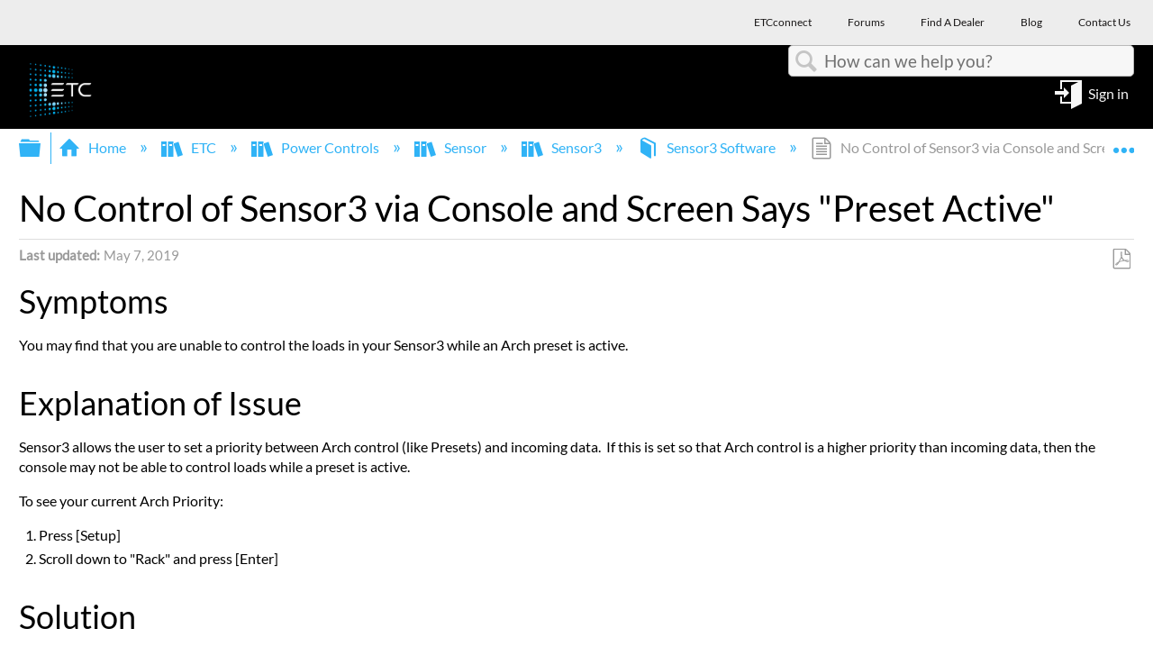

--- FILE ---
content_type: text/html; charset=utf-8
request_url: https://support.etcconnect.com/ETC/Power_Controls/Sensor/Sensor3/Software/No_Control_of_Sensor3_via_Console_and_Screen_Says_%22Preset_Active%22
body_size: 11986
content:
<!DOCTYPE html>
<html  lang="en">
<head prefix="og: http://ogp.me/ns# article: http://ogp.me/ns/article#">

        <meta name="viewport" content="width=device-width, initial-scale=1"/>
        <meta name="generator" content="MindTouch"/>
        <meta name="robots" content="index,follow"/>
        <meta property="og:title" content="No Control of Sensor3 via Console and Screen Says &quot;Preset Active&quot;"/>
        <meta property="og:site_name" content="Electronic Theatre Controls Inc"/>
        <meta property="og:type" content="article"/>
        <meta property="og:locale" content="en_US"/>
        <meta property="og:url" content="https://support.etcconnect.com/ETC/Power_Controls/Sensor/Sensor3/Software/No_Control_of_Sensor3_via_Console_and_Screen_Says_%22Preset_Active%22"/>
        <meta property="og:image" content="https://a.mtstatic.com/@public/production/site_12049/1548866977-logo.png"/>
        <meta property="og:description" content=""/>
        <meta property="article:published_time" content="2019-05-07T16:57:29Z"/>
        <meta property="article:modified_time" content="2025-01-21T15:06:23Z"/>
        <meta name="twitter:card" content="summary"/>
        <meta name="twitter:title" content="No Control of Sensor3 via Console and Screen Says &quot;Preset Active&quot;"/>
        <meta name="twitter:description" content=""/>
        <meta name="twitter:image" content="https://a.mtstatic.com/@public/production/site_12049/1548866977-logo.png"/>
        <meta name="description" content=""/>
        <link rel="canonical" href="https://support.etcconnect.com/ETC/Power_Controls/Sensor/Sensor3/Software/No_Control_of_Sensor3_via_Console_and_Screen_Says_%22Preset_Active%22"/>
        <link rel="search" type="application/opensearchdescription+xml" title="Electronic Theatre Controls Inc Search" href="https://support.etcconnect.com/@api/deki/site/opensearch/description"/>
        <link rel="apple-touch-icon" href="https://a.mtstatic.com/@public/production/site_12049/1690814513-apple-touch-icon.png"/>
        <link rel="shortcut icon" href="https://a.mtstatic.com/@public/production/site_12049/1522867707-favicon.ico"/>

        <script type="application/ld+json">{"@context":"http:\/\/schema.org","@type":"TechArticle","name":"No Control of Sensor3 via Console and Screen Says \"Preset Active\"","url":"https:\/\/support.etcconnect.com\/ETC\/Power_Controls\/Sensor\/Sensor3\/Software\/No_Control_of_Sensor3_via_Console_and_Screen_Says_%22Preset_Active%22","image":{"@type":"ImageObject","url":"https:\/\/a.mtstatic.com\/@public\/production\/site_12049\/1548866977-logo.png","height":{"@type":"QuantitativeValue","maxValue":315},"width":{"@type":"QuantitativeValue","maxValue":600}},"datePublished":"2019-05-07T16:57:29Z","dateModified":"2025-01-21T15:06:23Z","thumbnailUrl":"https:\/\/support.etcconnect.com\/@api\/deki\/pages\/12653\/thumbnail?default=https%3A%2F%2Fsupport.etcconnect.com%2F%40style%2Fcommon%2Fimages%2Fimage-placeholder.png","mainEntityofPage":{"@type":"WebPage","@id":"https:\/\/support.etcconnect.com\/ETC\/Power_Controls\/Sensor\/Sensor3\/Software\/No_Control_of_Sensor3_via_Console_and_Screen_Says_%22Preset_Active%22"},"headline":"No Control of Sensor3 via Console and Screen Says \"Preset Active\"","author":{"@type":"Organization","name":"ETC","logo":{"@type":"ImageObject","url":"https:\/\/www.etcconnect.com\/Content\/Images\/logo-header.png","height":{"@type":"QuantitativeValue","maxValue":60},"width":{"@type":"QuantitativeValue","maxValue":600}}},"publisher":{"@type":"Organization","name":"ETC","logo":{"@type":"ImageObject","url":"https:\/\/www.etcconnect.com\/Content\/Images\/logo-header.png","height":{"@type":"QuantitativeValue","maxValue":60},"width":{"@type":"QuantitativeValue","maxValue":600}}}}</script>
        <script type="application/ld+json">{"@context":"http:\/\/schema.org","@type":"WebPage","name":"No Control of Sensor3 via Console and Screen Says \"Preset Active\"","url":"https:\/\/support.etcconnect.com\/ETC\/Power_Controls\/Sensor\/Sensor3\/Software\/No_Control_of_Sensor3_via_Console_and_Screen_Says_%22Preset_Active%22","relatedLink":["https:\/\/support.etcconnect.com\/ETC\/Power_Controls\/Sensor\/Sensor3\/Software\/Sensor3_(CEM3)_Quick_Setup_(Typically_Used_in_Touring_and_Portables)","https:\/\/support.etcconnect.com\/ETC\/Power_Controls\/Sensor\/Sensor3\/Software\/CEM3_Tips_And_Tricks","https:\/\/support.etcconnect.com\/ETC\/Power_Controls\/Sensor\/Sensor3\/Software\/Presets_in_Sensor_3","https:\/\/support.etcconnect.com\/ETC\/Power_Controls\/Sensor\/Sensor3\/Software\/Enabling_Or_Disabling_Data_Ports"]}</script>
        <script type="application/ld+json">{"@context":"http:\/\/schema.org","@type":"BreadcrumbList","itemListElement":[{"@type":"ListItem","position":1,"item":{"@id":"https:\/\/support.etcconnect.com\/ETC","name":"ETC"}},{"@type":"ListItem","position":2,"item":{"@id":"https:\/\/support.etcconnect.com\/ETC\/Power_Controls","name":"Power Controls"}},{"@type":"ListItem","position":3,"item":{"@id":"https:\/\/support.etcconnect.com\/ETC\/Power_Controls\/Sensor","name":"Sensor"}},{"@type":"ListItem","position":4,"item":{"@id":"https:\/\/support.etcconnect.com\/ETC\/Power_Controls\/Sensor\/Sensor3","name":"Sensor3"}},{"@type":"ListItem","position":5,"item":{"@id":"https:\/\/support.etcconnect.com\/ETC\/Power_Controls\/Sensor\/Sensor3\/Software","name":"Sensor3 Software"}}]}</script>

        <title>No Control of Sensor3 via Console and Screen Says &quot;Preset Active&quot; - Electronic Theatre Controls Inc</title>


    <style type="text/css">/*<![CDATA[*/
#mt-toc-container {
    display: none !important;
}/*]]>*/</style><style type="text/css">/*<![CDATA[*/
company-logo-container {
    display:none;}
}

.elm-header-user-nav {
    background-color: #000 !important;
}/*]]>*/</style><style type="text/css">/*<![CDATA[*/
#mt-search-results .type-file {
display: none!important;
}/*]]>*/</style><style type="text/css">/*<![CDATA[*/
.columbia-article-topic-guide ul.mt-listings-simple.mt-reveal-listing li {
    display: block !important;
}
.columbia-article-topic-guide button.mt-icon-expand-collapse.mt-reveal-listing-expand-link {
    display: none;
}/*]]>*/</style><style type="text/css">/*<![CDATA[*/
company-logo-container {
    display:none;}/*]]>*/</style><style type="text/css">/*<![CDATA[*/
.mt-generative-search-toggle-container::before {
content: url("data:image/svg+xml,%3C%3Fxml version='1.0' encoding='utf-8'%3F%3E%3C!-- Generator: Adobe Illustrator 28.1.0, SVG Export Plug-In . SVG Version: 6.00 Build 0) --%3E%3Csvg version='1.1' id='Layer_1' xmlns='http://www.w3.org/2000/svg' xmlns:xlink='http://www.w3.org/1999/xlink' x='0px' y='0px' viewBox='0 0 136.7 46' style='enable-background:new 0 0 136.7 46;' xml:space='preserve'%3E%3Cstyle type='text/css'%3E .st0%7Bfill:%234CCE7C;%7D%0A%3C/style%3E%3Cg%3E%3Cpath d='M48.1,0.2h-6c-1.1,0-1.9,0.9-1.9,2V7c0,0.1-0.1,0.2-0.2,0.2h-5.5c-0.1,0-0.2-0.1-0.2-0.2V2.2c0-1.1-0.9-2-2-2h-6.6h-7.9 c-1.1,0-1.9,0.9-1.9,2V7c0,0.1-0.1,0.2-0.2,0.2h-5.5C10,7.2,9.9,7.1,9.9,7V2.2c0-1.1-0.9-2-1.9-2H2c-1.1,0-2,0.9-2,2v9.2 c0,0.4,0.1,0.8,0.3,1.3l7,13.6c0.2,0.4,0.3,0.9,0.3,1.4v5.6c0,1.4,1.2,2.6,2.6,2.6h5.4c0.1,0,0.2,0.1,0.2,0.2v7.1 c0,1,0.6,2,1.6,2.4c0.3,0.1,0.6,0.2,1,0.2c0.7,0,1.3-0.3,1.8-0.8l9.2-9.1h10.5c1.4,0,2.6-1.2,2.6-2.6v-5.6c0-0.5,0.1-1,0.2-1.3 l7.1-13.8c0.2-0.4,0.2-0.8,0.2-1.2V2.2C50,1.1,49.1,0.2,48.1,0.2z M47.6,11.4c0,0.1,0,0.2,0,0.2l-7.1,13.8 c-0.3,0.7-0.5,1.5-0.5,2.3v5.6c0,0.1-0.1,0.2-0.2,0.2H29.4c-0.7,0-1.3,0.3-1.8,0.8l-9,9c0,0-0.4,0.3-0.4-0.1s0-7.1,0-7.1 c0-1.4-1.2-2.6-2.6-2.6h-5.4c-0.1,0-0.2-0.1-0.2-0.2v-5.6c0-0.8-0.2-1.6-0.5-2.4l-7-13.6c0-0.1-0.1-0.2-0.1-0.3V2.6h5.2V7 c0,1.4,1.2,2.6,2.6,2.6h5.5c1.4,0,2.6-1.2,2.6-2.6V2.6h13.6V7c0,1.4,1.2,2.6,2.6,2.6H40c1.4,0,2.6-1.2,2.6-2.6V2.6h5.2L47.6,11.4z' /%3E%3Cpath d='M21.3,19.6c0.2,0.3,0.6,0.5,0.9,0.5c0.2,0,0.5-0.1,0.7-0.2c0.5-0.4,0.6-1.1,0.2-1.6c-0.1-0.1-2.7-3.6-6.2-3.6 c-3.6,0-6,3.4-6.1,3.6c-0.4,0.5-0.2,1.3,0.3,1.6c0.5,0.4,1.3,0.2,1.6-0.3c0,0,1.8-2.6,4.1-2.6C19.4,17,21.3,19.5,21.3,19.6z'/%3E%3Cpath d='M32.8,14.6c-3.6,0-6,3.4-6.1,3.6c-0.4,0.5-0.2,1.3,0.3,1.6c0.5,0.4,1.3,0.2,1.6-0.3c0,0,1.8-2.6,4.1-2.6s4.3,2.6,4.3,2.6 c0.2,0.3,0.6,0.5,0.9,0.5c0.2,0,0.5-0.1,0.7-0.2c0.5-0.4,0.6-1.1,0.2-1.6C38.9,18,36.4,14.6,32.8,14.6z'/%3E%3Cpath d='M29.2,25c0,0-1.8,2.6-4.1,2.6S20.8,25,20.8,25c-0.4-0.5-1.1-0.6-1.6-0.2s-0.6,1.1-0.2,1.6c0.1,0.1,2.7,3.6,6.2,3.6 c3.6,0,6-3.4,6.1-3.6c0.4-0.5,0.2-1.3-0.3-1.6C30.3,24.3,29.6,24.4,29.2,25z'/%3E%3C/g%3E%3Cg%3E%3Cpath class='st0' d='M128.5,35.9H62.7c-4.1,0-7.6-3.3-7.6-7.6V7.8c0-4.1,3.3-7.6,7.6-7.6h65.8c4.1,0,7.6,3.3,7.6,7.6v20.5 C136.1,32.6,132.6,35.9,128.5,35.9z'/%3E%3Cg%3E%3Cpath d='M81.7,26.9c-0.1,0-0.3,0-0.4-0.1l-4.9-2.5l-4.9,2.5c-0.3,0.1-0.5,0.1-0.8,0c-0.3-0.1-0.4-0.5-0.3-0.8l0.9-5.5l-4-3.9 c-0.3-0.3-0.3-0.5-0.1-0.8s0.4-0.5,0.7-0.5l5.5-0.8l2.4-4.9C75.9,9,76.9,9,77,9.6l2.4,4.9l5.5,0.8c0.3,0,0.5,0.3,0.7,0.5 c0.1,0.3,0,0.5-0.1,0.8l-4,3.9l0.9,5.5c0,0.3-0.1,0.5-0.3,0.8C82.1,26.8,82,26.9,81.7,26.9z M76.5,22.5c0.1,0,0.3,0,0.4,0.1l3.9,2 l-0.7-4.3c0-0.3,0-0.5,0.3-0.7l3.1-3.1L79.2,16c-0.3,0-0.5-0.1-0.5-0.4l-2.1-3.9l-1.9,3.9c-0.1,0.3-0.3,0.4-0.5,0.4l-4.3,0.7 l3.1,3.1c0.1,0.1,0.3,0.4,0.3,0.7l-0.7,4.3l3.9-2C76.2,22.7,76.3,22.5,76.5,22.5z'/%3E%3Cg%3E%3Cpath d='M92.4,24.3V12h1.3l5.3,9.6V12h1.3v12.3h-1.3l-5.3-9.6v9.6C93.7,24.3,92.4,24.3,92.4,24.3z'/%3E%3Cpath d='M102.7,24.3V12h7.2v1.5H104v3.7h5.6v1.5H104v4.1h6.2v1.5C110.2,24.3,102.7,24.3,102.7,24.3z'/%3E%3Cpath d='M113.8,24.3L111.1,12h1.3l1.5,8c0.1,0.8,0.3,1.6,0.4,2.5l0.4-2.3l1.9-8.3h1.6l1.5,6.2c0.4,1.5,0.7,2.9,0.8,4.4 c0.1-0.8,0.3-1.7,0.5-2.7l1.6-7.9h1.3l-2.8,12.3h-1.3l-2.1-9.4l-0.3-1.5c-0.1,0.5-0.1,1.1-0.3,1.5l-2.1,9.4 C115,24.3,113.8,24.3,113.8,24.3z'/%3E%3C/g%3E%3C/g%3E%3C/g%3E%3C/svg%3E%0A") !important;
margin-top: .25em;
width: 3.2em;
height: 1.2em;
display: inline-block;
}/*]]>*/</style>

        <link media="screen" type="text/css" rel="stylesheet" href="https://a.mtstatic.com/@cache/layout/anonymous.css?_=4ea853a4d30c782edea497dcf5da7d7f_c3VwcG9ydC5ldGNjb25uZWN0LmNvbQ==:site_12049" id="mt-screen-css" />

    
        <link media="print" type="text/css" rel="stylesheet" href="https://a.mtstatic.com/@cache/layout/print.css?_=3946e97a5af7388ac6408d872fca414b:site_12049" id="mt-print-css" />


    <script type="application/json" nonce="bd65a8d934d7c0f1450edfc1cd063e168d4bf2a5b925547dfa88e13bdf42bb73" id="mt-localizations-draft">
{"Draft.JS.alert.cancel.button":"OK","Draft.JS.alert.cancel.message":"You can not cancel a draft when the live page is unpublished.","Draft.JS.alert.cancel.title":"This draft cannot be canceled","Draft.JS.alert.publish.button":"OK","Draft.JS.alert.publish.message":"You can not publish a draft of a page with an unpublished parent","Draft.JS.alert.publish.title":"This draft cannot be published","Draft.JS.alert.unpublish.button":"OK","Draft.JS.alert.unpublish.message":"You can not unpublish a page when published subpages are present.","Draft.JS.alert.unpublish.title":"This page cannot be unpublished","Draft.JS.success.cancel":"The draft was successfully deleted.","Draft.JS.success.schedule.publish":"Publication schedule successfully created.","Draft.JS.success.publish":"The draft was successfully published.","Draft.JS.success.unpublish":"The page was successfully unpublished.","Draft.JS.success.unpublish.inherits-schedule\n        Draft.JS.success.unpublish.scheduled-to-publish":"[MISSING: draft.js.success.unpublish.inherits-schedule\n        draft.js.success.unpublish.scheduled-to-publish]","Draft.JS.success.update.schedule.publish":"Publication schedule successfully updated.","Draft.JS.success.update.schedule.unpublish":"[MISSING: draft.js.success.update.schedule.unpublish]","Draft.JS.success.delete.schedule\n        Draft.JS.success.delete.schedule.with.subpages\n        Draft.error.cancel":"[MISSING: draft.js.success.delete.schedule\n        draft.js.success.delete.schedule.with.subpages\n        draft.error.cancel]","Draft.error.publish":"There was an error publishing the draft.","Draft.error.unpublish":"There was an error unpublishing the page.","Draft.message.at":"at","Dialog.ConfirmSave.StrictIdf.title":"Oops!","Dialog.ConfirmSave.StrictIdf.error.missing-template-reference":"This article type requires a template reference widget. Not having one may negatively impact your site and SEO. Please contact CXone Expert support.","Dialog.ConfirmSave.StrictIdf.label.continue":"Proceed anyway","Dialog.ConfirmSave.StrictIdf.label.cancel":"Cancel","Dialog.ConfirmSave.StrictIdf.label.missing-template-reference-help-link":"Learn more about required references","Dialog.ConfirmSave.StrictIdf.error.invalid-idf":"This type of article should not exist at the requested location in the site hierarchy. Proceeding with the requested move may negatively impact site navigation and SEO.","Dialog.ConfirmSave.StrictIdf.label.invalid-idf-help-link":"Learn more about IDF structure","Dialog.EditDraft.page-title":"Create draft","Dialog.Scheduler.Common.label.am":"{0} AM","Dialog.Scheduler.Common.label.pm":"{0} PM","Dialog.Scheduler.Publish.alert-create-draft":"Create","Dialog.Scheduler.Publish.alert-existing-publication-scheduled":"This location has an existing publication schedule applied.  The new page will inherit this new schedule.","Dialog.Scheduler.Publish.alert-modify-message":"This draft is scheduled to be published {0} at {1}. A schedule cannot be modified or deleted less than 15 minutes from its start time.","Dialog.Scheduler.Publish.alert-modify-title":"This schedule cannot be modified","Dialog.Scheduler.Publish.button-close":"Close","Dialog.Scheduler.Publish.button-save":"Save publish schedule","Dialog.Scheduler.Publish.button-go-to-parent":"Go to parent","Dialog.Scheduler.Publish.do-not-have-permission-message":"This page will be published {0} with another page scheduled by {1}. You do not have permission to view this page. Please see {1} to resolve scheduling conflicts.","Dialog.Scheduler.Publish.go-to-parent-message":"This draft will be published {0}, scheduled by {1}. A schedule can only be modified where it was created.","Dialog.Scheduler.Publish.label.f1-link":"Learn about scheduled publishing","Dialog.Scheduler.Publish.page-title":"Publish","Dialog.Scheduler.Unpublish.button-save":"Save unpublish schedule","Dialog.Scheduler.Unpublish.alert-modify-message":"This page is scheduled to be unpublished {0} at {1}. A schedule cannot be modified or deleted less than 15 minutes from its start time.","Dialog.Scheduler.Unpublish.do-not-have-permission-message":"This page will be unpublished {0} with another page scheduled by {1}. You do not have permission to view this page. Please see {1} to resolve scheduling conflicts.","Dialog.Scheduler.Unpublish.go-to-parent-message":"This page will be unpublished {0}, scheduled by {1}. A schedule can only be modified where it was created.","Dialog.Scheduler.Unpublish.page-title":"Unpublish","Page.Dashboard.page-title":"Dashboard"}    </script>    <script type="application/json" nonce="bd65a8d934d7c0f1450edfc1cd063e168d4bf2a5b925547dfa88e13bdf42bb73" id="mt-localizations-editor">
{"Article.Attach.file.upload.toobig":"The file \"{1}\" is too large.  The maximum allowed file size is {0}.","Article.Attach.file.upload.notAllowed":"The selected file can not be uploaded because you do not have permission to upload files of that type.","Article.Attach.file.upload.fileExtension":"You picked a file with an unsupported extension.  Please try again with a valid file.","Article.Common.page-is-restricted-login":"You do not have permission to view this page - please try signing in.","Article.Common.page-save-conflict":"You may have overwritten a concurrent editor's changes. Use this page's <a title=\"Revision History\" target=\"_blank\" href=\"{0}\" >Revision History<\/a> to review.","Article.Error.page-couldnt-be-loaded":"The requested page's contents could not be loaded.","Article.Error.page-save-conflict":"A page already exists at {0}. Navigate to the existing page and edit the page if you wish to modify its contents.","Article.Error.page-save-forbidden":"Your session has expired or you do not have permission to edit this page.","Article.Error.page-title-required":"A page title is required.","Article.edit.summary":"Edit summary","Article.edit.summary-reason":"Why are you making this edit?","Article.edit.enter-reason":"Enter reason (viewable in Site History Report)","Component.YoutubeSearch.error.key-invalid":"Your YouTube API Key was improperly configured. Please review the article at the","Component.YoutubeSearch.error.key-missing":"Your CXone Expert deployment needs to update your YouTube API Key. Details on how to update can be found at the","Component.YoutubeSearch.error.search-failed":"Search failed","Component.YoutubeSearch.info.not-found":"No videos found","Component.YoutubeSearch.label.video-url":"Video URL","Component.YoutubeSearch.placeholder.query":"Video URL or YouTube search query","Dialog.ConfirmCancel.button.continue-editing":"Continue editing","Dialog.ConfirmCancel.button.discard-changes":"Discard changes","Dialog.ConfirmCancel.message.changes-not-saved":"Your changes have not been saved to MindTouch.","Dialog.ConfirmCancel.title":"Discard changes?","Dialog.ConfirmDeleteRedirects.label.delete-redirects-help-link":"Learn more about deleting redirects","Dialog.ConfirmSave.error.redirect":"A redirect exists at this location and will be deleted if you continue. This may negatively impact your site and SEO. Please contact CXone Expert support.","Dialog.ConfirmSave.label.cancel":"Cancel","Dialog.ConfirmSave.label.continue":"Continue","Dialog.ConfirmSave.title":"Delete redirect?","Dialog.ConfirmSave.StrictIdf.error.invalid-idf":"This type of article should not exist at the requested location in the site hierarchy. Proceeding with the requested move may negatively impact site navigation and SEO.","Dialog.ConfirmSave.StrictIdf.error.missing-template-reference-insert":"You've removed the template reference, which is required for this page. Click Insert to reinsert the template reference.","Dialog.ConfirmSave.StrictIdf.label.cancel":"Cancel","Dialog.ConfirmSave.StrictIdf.label.continue":"Proceed anyway","Dialog.ConfirmSave.StrictIdf.label.insert":"Insert","Dialog.ConfirmSave.StrictIdf.label.missing-template-reference-help-link":"Learn more about required references","Dialog.ConfirmSave.StrictIdf.label.invalid-idf-help-link":"Learn more about IDF structure","Dialog.ConfirmSave.StrictIdf.title":"Oops!","Dialog.JS.wikibits-edit-section":"Edit section","Dialog.SaveRequired.button.cancel":"Cancel","Dialog.SaveRequired.button.save":"Save and continue","Dialog.SaveRequired.label.change-title-start":"This page needs a different title than","Dialog.SaveRequired.label.change-title-end":"Please make the correction and try again.","Dialog.SaveRequired.label.new-page-alert":"This operation can not be performed on a page that has not yet been created. In order to do that, we need to quickly save what you have.","Dialog.SaveRequired.title":"Save required","Draft.error.save-unpublished":"You cannot save an unpublished draft at {0}. A published page already exists at that location.","GUI.Editor.alert-changes-made-without-saving":"You have made changes to the content without saving your changes. Are you sure you want to exit this page?","GUI.Editor.error.copy-hint":"To avoid losing your work, copy the page contents to a new file and retry saving again.","GUI.Editor.error.server-error":"A server error has occurred.","GUI.Editor.error.unable-to-save":"We are unable to save this page","Redist.CKE.mt-save.save-to-file-link":"Save the page content to a file","Redist.CKE.mt-autosave.contents-autosaved":"The page contents were autosaved to the browser's local storage {0}","System.API.Error.invalid-redirect":"Cannot create a redirect on a page with sub-pages.","System.API.Error.invalid-redirect-target":"The redirect does not point at a valid page."}    </script>    <script type="application/json" nonce="bd65a8d934d7c0f1450edfc1cd063e168d4bf2a5b925547dfa88e13bdf42bb73" id="mt-localizations-file-uploader">
{"Dialog.Attach.allowed-types":"Allowed file types:","Dialog.Attach.button.upload":"Upload","Dialog.Attach.choose-files-dad":"Choose files to upload or drag and drop files into this window.","Dialog.Attach.max-size":"Maximum upload file size: {0}"}    </script>    <script type="application/json" nonce="bd65a8d934d7c0f1450edfc1cd063e168d4bf2a5b925547dfa88e13bdf42bb73" id="mt-localizations-grid-widget">
{"Article.Common.page-is-restricted-login":"You do not have permission to view this page - please try signing in.","MindTouch.Help.Page.search-unavailable":"Sorry, search is currently unavailable.","MindTouch.Reports.data.empty-grid-text":"No Data Available.","Page.StructuredTags.error-update":"An unknown error occurred."}    </script>    <script type="application/json" nonce="bd65a8d934d7c0f1450edfc1cd063e168d4bf2a5b925547dfa88e13bdf42bb73" id="mt-localizations-tree-widget">
{"Skin.Common.home":"Home","Dialog.Common.error.path-not-found":"The requested page or section could not be loaded. Please update the link.","Dialog.JS.loading":"Loading...","Dialog.JS.loading.copy":"Copying page(s)...","Dialog.JS.loading.insertImage":"Inserting image...","Dialog.JS.loading.move":"Moving page(s)...","Dialog.JS.loading.moveFile":"Moving file...","Dialog.JS.loading.search":"Searching...","MindTouch.Help.Page.in":"in","MindTouch.Help.Page.no-search-results":"Sorry, we can't find what you are looking for.","MindTouch.Help.Page.no-search-try":"Try searching for something else, selecting a category, or try creating a ticket.","MindTouch.Help.Page.retrysearch":"Click here to search the whole site.","MindTouch.Help.Page.search-error-try":"Please try again later.","MindTouch.Help.Page.search-unavailable":"Sorry, search is currently unavailable."}    </script>    <script type="application/json" nonce="bd65a8d934d7c0f1450edfc1cd063e168d4bf2a5b925547dfa88e13bdf42bb73" id="mt-localizations-dialog">
{"Dialog.Common.button.cancel":"Cancel","Dialog.Common.button.ok":"OK","Dialog.Common.label.home":"Home"}    </script>
    <script type="text/javascript" data-mindtouch-module="true" nonce="bd65a8d934d7c0f1450edfc1cd063e168d4bf2a5b925547dfa88e13bdf42bb73" src="https://a.mtstatic.com/deki/javascript/out/globals.jqueryv2.2.4.js?_=600c2cda754af48148a23f908be5c57499cdbdfd:site_12049"></script><script type="application/json" id="mt-global-settings" nonce="bd65a8d934d7c0f1450edfc1cd063e168d4bf2a5b925547dfa88e13bdf42bb73">{"articleType":"howto","attachFileMax":1000,"baseHref":"https:\/\/support.etcconnect.com","cacheFingerprint":"600c2cda754af48148a23f908be5c57499cdbdfd:site_12049","canFileBeAttached":false,"cdnHostname":"a.mtstatic.com","clientSideWarnings":false,"dntEditorConfig":false,"draftEditable":false,"followRedirects":1,"idfHideTemplateTags":true,"idfVersion":"IDF3","isArticleReviewCommunityMembersEnabled":false,"isDraftAllowed":false,"isDraftManagerReportDownloadEnabled":false,"isDraftRequest":false,"isFindAndReplaceUndoEnabled":false,"isGenerativeSearchEnabled":false,"isGenerativeSearchDisclaimerEnabled":true,"isGenerativeSearchStreamResponseToggleEnabled":true,"isGenerativeSearchSearchIconEnabled":false,"isContentAdequacyEnabled":false,"isGenerativeSearchOnDemandEvaluationEnabled":false,"isFileDescriptionCaptionableByLlmEnabled":false,"isGoogleAnalyticsEnabled":true,"isGuideTabMultipleClassificationsEnabled":false,"isHawthornThemeEnabled":false,"isIframeSandboxEnabled":false,"isImportExportEnhancementsEnabled":false,"isImportExportMediaEnabled":false,"isExternalImportEnabled":false,"isInteractionAnalyticsDebugEnabled":false,"isDevelopmentModeEnabled":false,"isInteractionAnalyticsEnabled":true,"isKcsEnabledOnPage":false,"isMediaManagerEnabled":true,"isPinnedPagesEnabled":true,"isPinnedPagesEnhancementsEnabled":true,"isReportDownloadEnabled":false,"isSchedulePublishEnabled":true,"isSearchAsYouTypeEnabled":false,"isTinymceAiAssistantEnabled":false,"isSearchInsightsDownloadEnabled":true,"isSentimentAnalysisEnabled":true,"isShowMoreChildrenNodesEnabled":false,"isShowTerminalNodesEnabled":false,"isSkinResponsive":true,"isSmoothScrollEnabled":true,"isTinyMceEnabled":false,"isTreeArticleIconsEnabled":false,"isXhrF1WebWidgetEnabled":true,"isXhrIEMode":false,"kcsEnabled":false,"kcsV2Enabled":false,"kcsV2GuidePrivacySetting":"Semi-Public","learningPathsEnabled":true,"maxFileSize":268435456,"moduleMode":"global","pageEditable":false,"pageId":12653,"pageIsRedirect":false,"pageLanguageCode":"en-US","pageName":"No Control of Sensor3 via Console and Screen Says &quot;Preset Active&quot;","pageNamespace":"","pageOrderLimit":1000,"pagePermissions":["LOGIN","BROWSE","READ","SUBSCRIBE"],"pageRevision":"2","pageSectionEditable":false,"pageTitle":"ETC\/Power Controls\/Sensor\/Sensor3\/Software\/No Control of Sensor3 via Console and Screen Says \"Preset Active\"","pageViewId":"33b39e1c-22d8-4577-bb25-a49e95847127","siteId":"site_12049","pathCommon":"\/@style\/common","pathSkin":"\/@style\/elm","relatedArticlesDetailed":true,"removeBlankTemplate":true,"removeDeleteCheckbox":true,"cidWarningOnDelete":true,"scriptParser":2,"sessionId":"ODQ2ZWE3MzktNmNmNi00ZjYwLTlmMWEtOGZhZDBiN2Y4ZGQyfDIwMjYtMDEtMjdUMDA6MDA6Mjk=","showAllTemplates":false,"siteAuthoringPageThumbnailManagementEnabled":true,"skinStyle":"columbia.elm","spaceballs2Enabled":false,"strictIdfEnabled":true,"uiLanguage":"en-us","userId":2,"isPageRedirectPermanent":false,"userIsAdmin":false,"userIsAnonymous":true,"userIsSeated":false,"userName":"Anonymous User","userPermissions":["LOGIN","BROWSE","READ","SUBSCRIBE"],"userSystemName":"Anonymous","userTimezone":"GMT","webFontConfig":{"google":{"families":null}},"apiToken":"xhr_2_1769472030_b2276b811adba5d5a19b2357077c7da123664f7c7d975d8eb241f42e373177f1","displayGenerativeSearchDisclaimer":true}</script><script type="text/javascript" data-mindtouch-module="true" nonce="bd65a8d934d7c0f1450edfc1cd063e168d4bf2a5b925547dfa88e13bdf42bb73" src="https://a.mtstatic.com/deki/javascript/out/deki.legacy.js?_=600c2cda754af48148a23f908be5c57499cdbdfd:site_12049"></script><script type="text/javascript" data-mindtouch-module="true" nonce="bd65a8d934d7c0f1450edfc1cd063e168d4bf2a5b925547dfa88e13bdf42bb73" src="https://a.mtstatic.com/deki/javascript/out/community.js?_=600c2cda754af48148a23f908be5c57499cdbdfd:site_12049"></script><script type="text/javascript" data-mindtouch-module="true" nonce="bd65a8d934d7c0f1450edfc1cd063e168d4bf2a5b925547dfa88e13bdf42bb73" src="https://a.mtstatic.com/deki/javascript/out/standalone/skin_elm.js?_=600c2cda754af48148a23f908be5c57499cdbdfd:site_12049"></script><script type="text/javascript" data-mindtouch-module="true" nonce="bd65a8d934d7c0f1450edfc1cd063e168d4bf2a5b925547dfa88e13bdf42bb73" src="https://a.mtstatic.com/deki/javascript/out/standalone/pageBootstrap.js?_=600c2cda754af48148a23f908be5c57499cdbdfd:site_12049"></script>

    
        
    
<script type="text/javascript" nonce="bd65a8d934d7c0f1450edfc1cd063e168d4bf2a5b925547dfa88e13bdf42bb73">(function(i,s,o,g,r,a,m){i['GoogleAnalyticsObject']=r;i[r]=i[r]||function(){(i[r].q=i[r].q||[]).push(arguments)},i[r].l=1*new Date();a=s.createElement(o),m=s.getElementsByTagName(o)[0];a.async=1;a.src=g;m.parentNode.insertBefore(a,m)})(window,document,'script','//www.google-analytics.com/analytics.js','ga');ga('create','UA-65721316-30','https://support.etcconnect.com',{name:'mtTracker',allowLinker:true});ga('mtTracker.require','linker');ga('mtTracker.set', 'anonymizeIp', true);ga('mtTracker.send','pageview');document.addEventListener('mindtouch-web-widget:f1:loaded',function(e){var t=e.data||{},d=t.widget;d&&''!==t.embedId&&document.addEventListener('mindtouch-web-widget:f1:clicked',function(e){var t=(e.data||{}).href;if(t){var n=document.createElement('a');n.setAttribute('href',t),'expert-help.nice.com'===n.hostname&&(e.preventDefault(),ga('linker:decorate',n),d.open(n.href))}})});</script>
</head>
<body class="elm-user-anonymous columbia-page-main columbia-article-howto columbia-browser-chrome columbia-platform-macintosh columbia-breadcrumb-home-etc-powercontrols-sensor-sensor3-software-nocontrolofsensor3viaconsoleandscreensays%22presetactive%22 columbia-live no-touch columbia-lang-en-us columbia-skin-elm">
<a class="elm-skip-link" href="#elm-main-content" title="Press enter to skip to the main content">Skip to main content</a><main class="elm-skin-container" data-ga-category="Anonymous | page">
    <header class="elm-header">
        <div class="elm-header-custom"><div class="top-row">
<div class="navbar">
<div class="container">
<ul class="top-nav nav navbar-nav">
    <li><a target="_blank" href="https://etcconnect.com/" rel="external noopener nofollow" class="link-https"><span>ETCconnect</span> </a></li>
    <li><a target="_blank" href="https://community.etcconnect.com/" rel="external noopener nofollow" class="link-https"><span>Forums</span> </a></li>
    <li><a target="_blank" href="https://www.etcconnect.com/Find-A-Dealer.aspx" rel="external noopener nofollow" class="link-https"><span>Find A Dealer</span> </a></li>
    <li><a target="_blank" href="https://blog.etcconnect.com/" rel="external noopener nofollow" class="link-https"><span>Blog</span> </a></li>
    <li><a target="_blank" href="https://www.etcconnect.com/Contact-Us.aspx" rel="external noopener nofollow" class="link-https"><span>Contact Us</span> </a></li>
</ul>
</div>
</div>
</div>





<nav class="elm-nav mindtouch-header"><div class="elm-nav-container"><div class="company-logo-container"><a class="internal" href="https://support.etcconnect.com/ETC" rel="internal"><img style="max-height: 80px;" class="internal" alt="ETC_logo.jpg" loading="lazy" src="https://support.etcconnect.com/@api/deki/files/10118/ETC_logo.jpg?revision=1" /></a></div></div></nav>




















<p>&nbsp;</p>
</div>
        <div class="elm-nav mt-translate-module" hidden="true">
            <div class="elm-nav-container mt-translate-container"></div>
        </div>
        <div class="elm-header-logo-container">
            <a href="https://support.etcconnect.com" title="Electronic Theatre Controls Inc" aria-label='Link to home'><img src="https://a.mtstatic.com/@public/production/site_12049/1548866977-logo.png" alt="Electronic Theatre Controls Inc" /></a>
        </div>
        
        <nav class="elm-header-user-nav elm-nav" role="navigation">
            <div class="elm-nav-container">
                <ol>
                    <li class="elm-global-search" data-ga-action="Header search"><a class="mt-icon-site-search mt-toggle-form" href="#" title="Search site">Search site</a>
<div class="mt-quick-search-container mt-toggle-form-container">
    <form action="/Special:Search">
        <input name="qid" id="mt-qid-skin" type="hidden" value="" />
        <input name="fpid" id="mt-search-filter-id" type="hidden" value="230" />
        <input name="fpth" id="mt-search-filter-path" type="hidden" />
        <input name="path" id="mt-search-path" type="hidden" value="" />

        <label class="mt-label" for="mt-site-search-input">
            Search
        </label>
        <input class="mt-text mt-search search-field" name="q" id="mt-site-search-input" placeholder="How can we help you?" type="search" />
        <button class="mt-button ui-button-icon mt-icon-site-search-button search-button" type="submit">
            Search
        </button>
    </form>
</div>
<div class="elm-search-back"><a class="mt-icon-browser-back" data-ga-label="Browse back" href="#" id="mt-browser-back" title="Go back to previous article">Go back to previous article</a></div>
</li>
                    <li class="elm-user-menu"><ol class="mt-user-menu">


    <li class="mt-user-menu-user">
        <a class="mt-icon-quick-sign-in "
           href="https://support.etcconnect.com/@app/auth/3/login?returnto=https%3A%2F%2Fsupport.etcconnect.com%2F%3Ftitle%3DETC%252FPower_Controls%252FSensor%252FSensor3%252FSoftware%252FNo_Control_of_Sensor3_via_Console_and_Screen_Says_%252522Preset_Active%252522"
           title="Sign in">Sign in</a>

    </li>
</ol>
</li>
                </ol>
            </div>
        </nav>
        <nav class="elm-header-global-nav elm-nav" data-ga-action="Elm Navigation">
            <div class="elm-nav-container">
                <button class="elm-hierarchy-trigger mt-hierarchy-trigger ui-button-icon mt-icon-hierarchy-trigger-closed" title="Expand/collapse global hierarchy" data-ga-label="Hierarchy Toggle - Tree View">
                    Expand/collapse global hierarchy
                </button>
                <ol class="mt-breadcrumbs" data-ga-action="Breadcrumbs">
                        <li>
                            <a href="https://support.etcconnect.com/" data-ga-label="Breadcrumb category">
                                <span class="mt-icon-article-category mt-icon-article-home"></span>
                                    Home
                            </a>
                        </li>
                        <li>
                            <a href="https://support.etcconnect.com/ETC" data-ga-label="Breadcrumb category">
                                <span class="mt-icon-article-category"></span>
                                    ETC
                            </a>
                        </li>
                        <li>
                            <a href="https://support.etcconnect.com/ETC/Power_Controls" data-ga-label="Breadcrumb category">
                                <span class="mt-icon-article-category"></span>
                                    Power Controls
                            </a>
                        </li>
                        <li>
                            <a href="https://support.etcconnect.com/ETC/Power_Controls/Sensor" data-ga-label="Breadcrumb category">
                                <span class="mt-icon-article-category"></span>
                                    Sensor
                            </a>
                        </li>
                        <li>
                            <a href="https://support.etcconnect.com/ETC/Power_Controls/Sensor/Sensor3" data-ga-label="Breadcrumb category">
                                <span class="mt-icon-article-category"></span>
                                    Sensor3
                            </a>
                        </li>
                        <li>
                            <a href="https://support.etcconnect.com/ETC/Power_Controls/Sensor/Sensor3/Software" data-ga-label="Breadcrumb guide">
                                <span class="mt-icon-article-guide"></span>
                                    Sensor3 Software
                            </a>
                        </li>
                        <li class="mt-breadcrumbs-current-page">
                            <span class="mt-icon-article-howto"></span>
                            No Control of Sensor3 via Console and Screen Says &quot;Preset Active&quot;
                        </li>
                </ol>
                <button class="mt-icon-hierarchy-mobile-view-trigger ui-button-icon mt-icon-hierarchy-mobile-trigger-closed" title="Expand/collapse global location" data-ga-label="Hierarchy Toggle - Breadcrumb Expand/Collapse">
                    Expand/collapse global location
                </button>
            </div>
        </nav>
        <nav class="elm-nav elm-header-hierarchy">
            <div class="elm-nav-container">
                <div class="elm-hierarchy mt-hierarchy"></div>
            </div>
        </nav>    </header>
    <article class="elm-content-container" id="elm-main-content" tabindex="-1">
        <header>
            <div id="flash-messages"><div class="dekiFlash"></div></div>
            
                
<h1 id="title" data-title-editor-available="false">
        No Control of Sensor3 via Console and Screen Says &quot;Preset Active&quot;
</h1>

                

                
                    <ol class="elm-meta-data elm-meta-top" data-ga-action="Page actions">
                        <li class="elm-last-modified"><dl class="mt-last-updated-container">
    <dt class="mt-last-updated-label">Last updated</dt>
    <dd>
        <span class="mt-last-updated" data-timestamp="2019-05-07T16:57:36Z"></span>
    </dd>
</dl>
</li>
                        <li class="elm-pdf-export"><a data-ga-label="PDF" href="https://support.etcconnect.com/@api/deki/pages/12653/pdf/No%2bControl%2bof%2bSensor3%2bvia%2bConsole%2band%2bScreen%2bSays%2b%2522Preset%2bActive%2522.pdf?stylesheet=default" rel="nofollow" target="_blank" title="Export page as a PDF">
    <span class="mt-icon-article-pdf"></span>Save as PDF
</a></li>
                        <li class="elm-social-share"></li>
                    </ol>
                
            
        </header>
                <header class="mt-content-header"></header>
                <aside class="mt-content-side"></aside>
            <aside id="mt-toc-container" data-title="Table of contents" data-collapsed="true">
                <nav class="mt-toc-content mt-collapsible-section">
                    <ol><li><a href="#Symptoms" rel="internal">Symptoms</a></li><li><a href="#Explanation_of_Issue" rel="internal">Explanation of Issue</a></li><li><a href="#Solution" rel="internal">Solution</a></li><li><a href="#Related_Links.2FReferences" rel="internal">Related Links/References</a></li></ol>
                </nav>
            </aside>
            <section class="mt-content-container">
                



<div mt-section-origin="ETC/Power_Controls/Sensor/Sensor3/Software/No_Control_of_Sensor3_via_Console_and_Screen_Says_&quot;Preset_Active&quot;" class="mt-section" id="section_1"><span id="Symptoms"></span><h2 class="editable">Symptoms</h2>

<p>You may find that you are unable to control the loads in your Sensor3 while an Arch preset is active.</p>

</div><div mt-section-origin="ETC/Power_Controls/Sensor/Sensor3/Software/No_Control_of_Sensor3_via_Console_and_Screen_Says_&quot;Preset_Active&quot;" class="mt-section" id="section_2"><span id="Explanation_of_Issue"></span><h2 class="editable">Explanation of Issue</h2>

<p>Sensor3 allows the user to set a priority between Arch control (like Presets) and incoming data.&nbsp; If this is set so that Arch control is a higher priority than incoming data, then the console may not be able to control loads while a preset is active.</p>

<p>To see your current Arch Priority:</p>

<ol>
    <li>Press [Setup]</li>
    <li>Scroll down to &quot;Rack&quot; and press [Enter]</li>
</ol>

</div><div mt-section-origin="ETC/Power_Controls/Sensor/Sensor3/Software/No_Control_of_Sensor3_via_Console_and_Screen_Says_&quot;Preset_Active&quot;" class="mt-section" id="section_3"><span id="Solution"></span><h2 class="editable">Solution</h2>

<p>You have two options to change this- you can lower the Arch Priority to be lower than your console output priority or you can simply de-activate the preset to regain console control until another preset is played.</p>

<p>To lower Arch Priority</p>

<ol class="mt-indent-1">
    <li>On the CEM3&nbsp;press [Setup]</li>
    <li>Scroll down to &quot;Rack&quot; and press [Enter]</li>
    <li>Scroll down to &quot;Arch Priority&quot; and press [Enter]</li>
    <li>Type in the new priority via the number pad and press [Enter]</li>
</ol>

<p>To de-activate all presets</p>

<ol class="mt-indent-1">
    <li>On the CEM3 press [Test]</li>
    <li>Scroll down to &quot;Release All Arch&quot; and press [Enter]</li>
</ol>

</div><div mt-section-origin="ETC/Power_Controls/Sensor/Sensor3/Software/No_Control_of_Sensor3_via_Console_and_Screen_Says_&quot;Preset_Active&quot;" class="mt-section" id="section_4"><span id="Related_Links.2FReferences"></span><h2 class="editable">Related Links/References</h2>

<ul class="mt-indent-1">
    <li><a title="http://www.etcconnect.com/WorkArea/DownloadAsset.aspx?id=10737495922" href="http://www.etcconnect.com/WorkArea/DownloadAsset.aspx?id=10737495922" target="_blank" rel="external noopener nofollow" class="external">CEM3 v1.7.0 User Manual</a></li>
</ul>
</div>

                    <footer class="mt-content-footer"></footer>
            </section>

        
            <footer class="elm-content-footer">
                <ol class="elm-meta-data elm-meta-article-navigation">
                    <li class="elm-back-to-top"><a class="mt-icon-back-to-top" href="#title" id="mt-back-to-top" title="Jump back to top of this article">Back to top</a></li>
                    <li class="elm-article-pagination"><ul class="mt-article-pagination" data-ga-action="Article pagination bottom">
    <li class="mt-pagination-previous">

            <a class="mt-icon-previous-article" data-ga-label="Previous page" href="https://support.etcconnect.com/ETC/Power_Controls/Sensor/Sensor3/Software/Minimum_Levels_in_CEM3" title="Minimum Levels in CEM3"><span>Minimum Levels in CEM3</span></a>
    </li>
        <li class="mt-pagination-next">
                <a class="mt-icon-next-article" data-ga-label="Next page" href="https://support.etcconnect.com/ETC/Power_Controls/Sensor/Sensor3/Software/Presets_in_Sensor_3" title="Presets in Sensor 3"><span>Presets in Sensor 3</span></a>
        </li>
</ul>
</li>
                </ol>
                    <div class="elm-article-feedback"><div class="mt-feedback-rating-container" data-ga-action="Page rating" data-page-revision="2" data-use-local-storage="true"><ul class="mt-feedback-rating-controls"><li class="mt-feedback-rating-message mt-feedback-rating-item">Was this article helpful?</li><li class="mt-rating-yes mt-feedback-rating-item"><button class="mt-rating-button-yes mt-feedback-rating-button ui-button-icon mt-icon-rating-yes" data-ga-label="Rate">Yes</button></li><li class="mt-rating-no mt-feedback-rating-item"><button class="mt-rating-button-no mt-feedback-rating-button ui-button-icon mt-icon-rating-no" data-ga-label="Rate">No</button></li><li class="mt-last-rating-date mt-feedback-rating-item"></li></ul><div id="mt-feedback-flash-message"></div></div><script type="application/json" id="mt-localizations-feedback-rating">/*<![CDATA[*/{"Page.FeedbackRating.label.last-rated":"-- You last rated this article on {0}","Page.FeedbackRating.message.contact.no":"No","Page.FeedbackRating.message.contact.yes":"Yes","Page.FeedbackRating.message.submit.error":"An error occurred while attempting to send your feedback.  Please try again at a later time.","Page.FeedbackRating.message.submit.success":"Your feedback has been successfully submitted.  You can submit more feedback at any time."}/*]]>*/</script></div>
                <div class="elm-related-articles-container"><h2 class="mt-related-articles-header">Recommended articles</h2>
<ol class="mt-related-listings-container"
    data-ga-action="related"
    >
</ol>
<script type="application/json" nonce="bd65a8d934d7c0f1450edfc1cd063e168d4bf2a5b925547dfa88e13bdf42bb73" id="mt-localizations-related-pages">
{"Skin.Columbia.label.no-recommended-articles":"There are no recommended articles."}</script></div>
                <ol class="elm-meta-data elm-meta-bottom">
                    <li class="elm-classifications">        <dl class="mt-classification mt-classification-article-how-to" data-ga-action="Tag navigation">
            <dt class="mt-classification-label">Article type</dt>
            <dd class="mt-classification-value"><a href="https://support.etcconnect.com/Special:Search?tags=article%3Ahowto" data-ga-label="Classification">How-to</a></dd>
        </dl>
</li>
                    <li class="elm-tags"><dl class="mt-tags">
    <dt class="mt-tag-label">Tags</dt>
    <dd class="mt-tag-value">
        <ol class="mt-tags-list" data-ga-action="Tag navigation">
        </ol>
            This page has no tags.
    </dd>
</dl></li>
                </ol>
            </footer>
        
    </article>
    <footer class="elm-footer">
        <nav class="elm-footer-siteinfo-nav elm-nav">
            <div class="elm-nav-container">
                <ol>
                    <li class="elm-footer-copyright">&copy; Copyright 2026 Electronic Theatre Controls Inc</li>
                    <li class="elm-footer-powered-by"><a href="https://mindtouch.com/demo" class="mt-poweredby product " title="MindTouch" target="_blank">
   Powered by CXone Expert
   <span class="mt-registered">&reg;</span>
</a></li>
                </ol>
            </div>
        </nav>
        <div class="elm-footer-custom"><div class="elm-nav-container" style="background-color: black;">
<div class="top-row">
<div class="row">
<style type="text/css">/*<![CDATA[*/.footerlinks {
                    margin-left: 20px;
                    margin-right: 20px;
                    color: white !important;
                }

                .footerlinks:hover {
                    cursor: pointer;
                }


/*]]>*/</style>
<div style="display: flex; flex-direction: row; justify-content: center; margin-bottom: 20px; margin-top: 20px;"><a title="" href="https://www.etcconnect.com/Careers/" target="_blank" rel="external noopener nofollow" class="footerlinks link-https">Careers</a> <a title="" href="https://www.etcconnect.com/Contact-Us.aspx" target="_blank" rel="external noopener nofollow" class="footerlinks link-https">Contact Us</a> <a title="" href="https://www.etcconnect.com/Products/Legacy/" target="_blank" rel="external noopener nofollow" class="footerlinks link-https">Legacy Products</a> <a title="" href="https://www.etcconnect.com/IP" target="_blank" rel="external noopener nofollow" class="footerlinks link-https">Patents &amp; Trademarks</a></div>

<div style="display: flex; flex-direction: row; justify-content: center; margin-bottom: 20px; margin-top: 20px;"><a style="padding-top: 0px;" title="" href="https://www.etcconnect.com/Privacy-Policy-Terms-of-Use-and-Acceptable-Use.aspx" target="_blank" rel="external noopener nofollow" class="footerlinks link-https">Privacy Policy &amp; Legal Notices</a> <a style="padding-top: 0px;" title="" href="https://www.etcconnect.com/About/California-Supply-Chain-Transparency-Act.aspx" target="_blank" rel="external noopener nofollow" class="footerlinks link-https">CA Transparency Act &amp; Transparency in Coverage</a> <a style="padding-top: 0px;" title="" href="https://www.etcconnect.com/Do-Not-Share-My-Personal-Info/" target="_blank" rel="external noopener nofollow" class="footerlinks link-https">Do Not Share My Personal Info</a> <a style="padding-top: 0px;" title="" href="https://www.etcconnect.com/CA-Privacy-Rights/" target="_blank" rel="external noopener nofollow" class="footerlinks link-https">CA Privacy Rights</a></div>
</div>
</div>

<nav class="elm-nav mindtouch-footer">
<div class="elm-nav-container">
<div class="footer-logo-container"><a class="internal" href="https://support.etcconnect.com/ETC" rel="internal"><img style="max-height: 80px;" class="internal" alt="ETC_logo.jpg" loading="lazy" src="https://support.etcconnect.com/@api/deki/files/10118/ETC_logo.jpg?revision=1" /></a></div>

<div id="content-desktop">
<ol class="etc-social-nav">
    <li class="social-icons" id="facebook">&nbsp;</li>
    <li class="social-icons" id="twitter">&nbsp;</li>
    <li class="social-icons" id="youtube">&nbsp;</li>
    <li class="social-icons" id="linkedin">&nbsp;</li>
    <li class="social-icons" id="instagram">&nbsp;</li>
    <li id="blog-icon"><a class="external" href="http://blog.etcconnect.com" rel="external nofollow" target="_blank"><img alt="blog-icon.png" class="internal" loading="lazy" src="https://support.etcconnect.com/@api/deki/files/476/blog-icon.png?revision=1" /></a></li>
</ol>
</div>

<div class="high-end-logo"><a style="padding-right: 50px !important;vertical-align:top !important;" target="_top" href="mailto:kmsfeedback@etcconnect.com?Subject=Feedback" rel="external nofollow" class="link-mailto">Not finding what you need? Let us know.</a><a class="mobile-brand-HES internal" href="https://support.etcconnect.com/RAYN" rel="internal"><img style="max-height:80px;" class="internal" alt="rayn_header_footer.jpg" loading="lazy" src="https://support.etcconnect.com/@api/deki/files/10119/rayn_header_footer.jpg?revision=1" /></a><a class="mobile-brand-HES internal" href="https://support.etcconnect.com/HES" rel="internal"><img style="max-height:80px;" class="internal" alt="HES_logo_yellow.jpg" loading="lazy" src="https://support.etcconnect.com/@api/deki/files/10117/HES_logo_yellow.jpg?revision=1" /></a></div>
</div>
</nav>
</div>


<script type="text/javascript">/*<![CDATA[*/
var thumbnail = document.getElementsByClassName("mt-page-thumbnail");
if (thumbnail.length > 0) {
    document.getElementsByClassName("mt-page-thumbnail")[0].insertAdjacentElement('afterEnd', document.getElementById("etcSummary"));
}/*]]>*/</script>

<p>&nbsp;</p>
</div>
    </footer>
</main>
<div id="mt-modal-container"></div>

    <script type="text/javascript" async="async" nonce="bd65a8d934d7c0f1450edfc1cd063e168d4bf2a5b925547dfa88e13bdf42bb73" src="https://support.etcconnect.com/@embed/f1.js"></script>

<!-- Google Tag Manager -->
<script>/*<![CDATA[*/(function(w,d,s,l,i){w[l]=w[l]||[];w[l].push({'gtm.start':
new Date().getTime(),event:'gtm.js'});var f=d.getElementsByTagName(s)[0],
j=d.createElement(s),dl=l!='dataLayer'?'&l='+l:'';j.async=true;j.src=
'https://www.googletagmanager.com/gtm.js?id='+i+dl;f.parentNode.insertBefore(j,f);
})(window,document,'script','dataLayer','GTM-NB838HN');/*]]>*/</script>
<!-- End Google Tag Manager -->
<script src="https://cc.cdn.civiccomputing.com/9/cookieControl-9.x.min.js" type="text/javascript"></script>
<script src="https://cookiecontrol.etcconnect.com/support.etcconnect.com.js" type="text/javascript"></script><script type="text/javascript" data-mindtouch-module="true" nonce="bd65a8d934d7c0f1450edfc1cd063e168d4bf2a5b925547dfa88e13bdf42bb73" src="https://a.mtstatic.com/deki/javascript/out/standalone/serviceworker-unregister.js?_=600c2cda754af48148a23f908be5c57499cdbdfd:site_12049"></script><script type="text/javascript" data-mindtouch-module="true" nonce="bd65a8d934d7c0f1450edfc1cd063e168d4bf2a5b925547dfa88e13bdf42bb73" src="https://a.mtstatic.com/deki/javascript/out/standalone/pageLoaded.js?_=600c2cda754af48148a23f908be5c57499cdbdfd:site_12049"></script>


</body>
</html>
